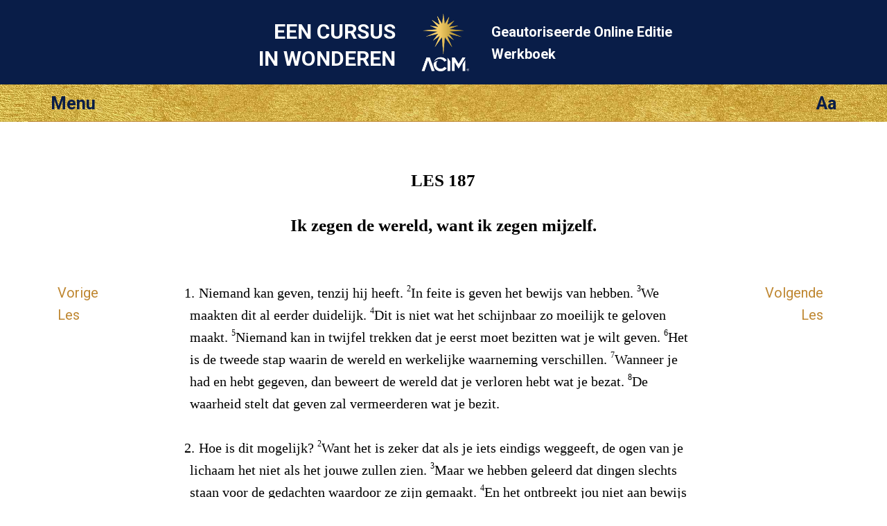

--- FILE ---
content_type: text/html; charset=utf-8
request_url: https://lessen.acim.org/nl/chapters/lesson-187
body_size: 5182
content:
<!DOCTYPE html>
<html class="no-js nl" lang="nl"
		xmlns="http://www.w3.org/1999/xhtml"
		xmlns:og="http://opengraphprotocol.org/schema/"
> 
<head>
	<meta charset="utf-8">

	<meta http-equiv="X-UA-Compatible" content="IE=edge"/> 

	<meta name="HandheldFriendly" content="True">
	<meta name="MobileOptimized" content="320">
	<meta http-equiv="cleartype" content="on">
	<meta name="viewport" content="width=device-width, initial-scale=1, minimum-scale=1, maximum-scale=1">
	
	<title>Ik zegen de wereld, want ik zegen mij... | Een Cursus In Wonderen ECIW Les 187</title>
	<meta name="apple-mobile-web-app-title" content="Werkboek" /> 

	<link href="https://fonts.googleapis.com/css?family=Roboto:400,400i,700,700i&display=swap" rel="stylesheet">


	<link rel="icon" type="image/x-icon" href="/assets/favicon-309b489326859f6e7a563363d910f3cfd3f49dd85cf21792f7160683c271efb1.ico" />
	<link rel="shortcut icon" type="image/png" href="/assets/app-logo-152px-943a5a835cfe0c7e4096ea519e2f7afebb72a8add649a3f65b567e25e1c941b3.png" />
	<link rel="apple-touch-icon" type="image/png" href="/assets/app-logo-152px-943a5a835cfe0c7e4096ea519e2f7afebb72a8add649a3f65b567e25e1c941b3.png" />

	<link rel="stylesheet" href="/assets/application-9422584a74df3a67ba0750f3b5b7124ff0121180dcebe054c9c65f5b31329f94.css" media="all" />
	<link rel="stylesheet" href="/assets/print-6cf28dc5ae2726265b0fdd26204581d3549bcbd8c3ac2f5a3a27be4f713fe7a1.css" media="print" />
	<meta name="csrf-param" content="authenticity_token" />
<meta name="csrf-token" content="ONBslQSD_My4yshbIhmdpOxEFca3I91mzgT1ZB0NPqKwe2eplUaR1uGkIJ7VLKok5tzFFXl85B8NEP43CKHOfA" />

	    <link rel="canonical" href="https://lessen.acim.org/nl/chapters/lesson-187" />
  <meta property="og:type"   content="website" />  
  <meta property="og:url"    content="https://lessen.acim.org/nl/chapters/lesson-187" /> 
  <meta property="og:title"  content="Les 187: Ik zegen de wereld, want ik zegen mijzelf." /> 
  <meta property="og:locale" content="nl_NL" />
  <meta property="og:image"  content="https://lessen.acim.org/assets/acim-book-nl-405c969d749176073b3ae7d8c4af154209d6d43dc4445c7a66957a6157cde8c8.jpg" /> 

</head>

<body  class="chapters show acim-text lesson lesson-187 ">


<div class="outerwrapper">
	<a id="skip" href="#content">ga direct naar Inhoud</a>

	<div class="head-wrap-wrap">
		<div class="head-wrap">
			<header class="head">
				<div class="logo-wrap-head"><a href="/"><img class="logo" src="/assets/acim-logo-header-gold-reg-f84e8b48a8efb41b814633e01f7e670098d77fd90d2d5026f156dfed3d16e409.png" /></a></div>
				<h1 class="title">Een Cursus<br/> In Wonderen</h1>
				<h2 class="subtitle">Geautoriseerde Online Editie  <br/>Werkboek</h2>
			</header>
		</div>
	</div>


	<div class="topbar-wrap-wrap">

		<div class="topbar-wrap">
			
			<div id="topbar">
				<div id="menu-button">Menu</div>
				<div id="settings-button">Aa</div>
			</div><!-- topbar -->

			<div id="menu-content-wrapper">
				<div id="menu-content">
					<ul>
						<li class="home-icon"><a href="/nl">Home</a></li>

	<li class="previous-icon"><a href="/nl/chapters/lesson-186">Vorige les</a></li>


	<li class="next-icon"><a href="/nl/chapters/lesson-188">Volgende les</a></li>


<li class="index-icon"><a href="/nl/chapters">Inhoud</a></li>
<li class="personal-icon"><a href="/nl/my_lesson">Mijn Werkboekles</a></li>

<li class="calendar-icon">
	<a href="#" onclick="javascript:App.Functions.forwardToCalendarDay();return false;">
		Les van de dag 
	</a>
</li>

<li class="about-icon"><a href="/nl/about">Algemene informatie</a></li> 
					</ul>
				</div>
				<div id="settings-content">
					<ul>
						<li class="pnr-option">
	<a href="#" onclick="javascript:App.Functions.toggleParaNumberVisibility();return false;">
		Nummer van de alinea
	</a>
</li>

<li class="snr-option">
	<a href="#" onclick="javascript:App.Functions.toggleSentenceNumberVisibility();return false;">
		Nummer van de zin 
	</a>
</li>
					</ul>
				</div>
			</div>

		</div>

    
    

	</div>

				
	

		
	<div class="content-wrap">
		<div class="content">
			<section class="page-content">

				<div class="line-helper">
				</div><!-- line-helper -->

				<a name="content"></a><!-- Target for the skip-link --> 

				












<script type="text/javascript">window.I18n = {"footnote_hover":"Om de voetnoot te lezen click hier"}; window.current_locale = 'nl';</script>

<div class="head-row">
 	<hgroup><h1 class="head nr">LES 187 </h1><h2 class="head text">Ik zegen de wereld, want ik zegen mijzelf.</h2></hgroup> 
</div>

<div class="text-row">

	<nav class="lesson-nav-previous left-spacer">
			<a href="/nl/chapters/lesson-186">Vorige<br/>Les</a>
	</nav>

	<section class="acim-text-body">
		<div class="acim-text lesson lesson-187">
    


<p class="p-normal"><span class="pnr">1.</span> <span class="snr noprint">1</span>Niemand kan geven, tenzij hij heeft. <span class="snr">2</span>In feite is geven het bewijs van hebben. <span class="snr">3</span>We maakten dit al eerder duidelijk. <span class="snr">4</span>Dit is niet wat het schijnbaar zo moeilijk te geloven maakt. <span class="snr">5</span>Niemand kan in twijfel trekken dat je eerst moet bezitten wat je wilt geven. <span class="snr">6</span>Het is de tweede stap waarin de wereld en werkelijke waarneming verschillen. <span class="snr">7</span>Wanneer je had en hebt gegeven, dan beweert de wereld dat je verloren hebt wat je bezat. <span class="snr">8</span>De waarheid stelt dat geven zal vermeerderen wat je bezit.</p>
<p class="p-normal"><span class="pnr">2.</span> <span class="snr noprint">1</span>Hoe is dit mogelijk? <span class="snr">2</span>Want het is zeker dat als je iets eindigs weggeeft, de ogen van je lichaam het niet als het jouwe zullen zien. <span class="snr">3</span>Maar we hebben geleerd dat dingen slechts staan voor de gedachten waardoor ze zijn gemaakt. <span class="snr">4</span>En het ontbreekt jou niet aan bewijs dat wanneer je ideeën weggeeft, jij ze in je eigen denkgeest versterkt. <span class="snr">5</span>Misschien is de vorm waarin de gedachte lijkt te verschijnen, bij het geven veranderd. <span class="snr">6</span>Toch moet ze terugkeren naar hem die geeft. <span class="snr">7</span>Ook kan de vorm die ze aanneemt niet minder aanvaardbaar zijn. <span class="snr">8</span>Die zal zeker meer aanvaardbaar zijn.</p>
<p class="p-normal"><span class="pnr">3.</span> <span class="snr noprint">1</span>Ideeën moeten jou eerst toebehoren, voordat je ze geeft. <span class="snr">2</span>Als jij de wereld wilt verlossen, moet jij eerst verlossing aanvaarden voor jezelf. <span class="snr">3</span>Maar je zult niet geloven dat dit is gebeurd voordat jij de wonderen ziet die ze brengt aan ieder die jij ziet. <span class="snr">4</span>Hiermee wordt het idee van geven verhelderd en krijgt het betekenis. <span class="snr">5</span>Nu kun je zien dat door jouw geven je voorraad toegenomen is.</p>
<p class="p-normal"><span class="pnr">4.</span> <span class="snr noprint">1</span>Bescherm alle dingen die jij van waarde acht door ze weg te geven, en je bent er zeker van dat je ze nooit kwijt zult raken. <span class="snr">2</span>Wat je dacht dat je niet had blijkt daardoor het jouwe te zijn. <span class="snr">3</span>Maar hecht geen waarde aan de vorm ervan. <span class="snr">4</span>Want die zal mettertijd veranderen en onherkenbaar worden, hoezeer je ook probeert die veilig te stellen. <span class="snr">5</span>Geen vorm is blijvend. <span class="snr">6</span>Het is de gedachte achter de vorm der dingen die onveranderlijk leeft.</p>
<p class="p-normal"><span class="pnr">5.</span> <span class="snr noprint">1</span>Geef met vreugde. <span class="snr">2</span>Je kunt er alleen maar bij winnen. <span class="snr">3</span>De gedachte blijft en neemt toe in kracht, naarmate ze door geven wordt versterkt. <span class="snr">4</span>Gedachten breiden zich uit naargelang ze worden gedeeld, want ze kunnen niet verloren gaan. <span class="snr">5</span>Er is geen gever en ontvanger in de zin van de voorstelling die de wereld zich daarvan maakt. <span class="snr">6</span>Er is een gever die behoudt, en een ander die eveneens zal geven. <span class="snr">7</span>En beiden zullen beslist bij deze uitwisseling winnen, want ieder zal de gedachte in die vorm bezitten die hem het meest behulpzaam is. <span class="snr">8</span>Wat hij schijnt te verliezen is altijd iets wat hij van minder waarde acht dan dat wat zeker aan hem zal worden teruggegeven.</p>
<p class="p-normal"><span class="pnr">6.</span> <span class="snr noprint">1</span>Vergeet nooit dat je alleen geeft aan jezelf. <span class="snr">2</span>Wie begrijpt wat geven betekent, moet lachen om het idee van offers brengen. <span class="snr">3</span>Ook zal hij zeker de vele vormen herkennen die offeren aan kan nemen. <span class="snr">4</span>Hij lacht eveneens om pijn en verlies, om ziekte en verdriet, om armoe, honger en de dood. <span class="snr">5</span>Hij ziet in dat offeren het ene idee blijft dat achter dit alles staat, en in zijn milde lachen wordt dit alles genezen.</p>
<p class="p-normal"><span class="pnr">7.</span> <span class="snr noprint">1</span>Een illusie die is doorzien, moet verdwijnen. <span class="snr">2</span>Accepteer geen lijden en je neemt het idee van lijden weg. <span class="snr">3</span>Jouw zegen rust op ieder die lijdt wanneer jij ervoor kiest alle lijden te zien als wat het is. <span class="snr">4</span>Het idee van iets offeren doet alle vormen ontstaan die lijden lijkt aan te nemen. <span class="snr">5</span>En een offer brengen is zo’n dwaze gedachte dat het gezond verstand die onmiddellijk verwerpt.</p>
<p class="p-normal"><span class="pnr">8.</span> <span class="snr noprint">1</span>Geloof nooit dat je een offer kunt brengen. <span class="snr">2</span>Er is geen plaats voor een offer in iets wat enige waarde heeft. <span class="snr">3</span>Als de gedachte opkomt bewijst alleen al de aanwezigheid ervan dat er een vergissing is ontstaan die om correctie vraagt. <span class="snr">4</span>Jouw zegen zal die corrigeren. <span class="snr">5</span>Eerst aan jou gegeven, staat die nu ook jou ter beschikking om te geven. <span class="snr">6</span>Geen vorm van offeren en lijden kan lang standhouden ten overstaan van iemand die vergeven en zichzelf gezegend heeft.</p>
<p class="p-normal"><span class="pnr">9.</span> <span class="snr noprint">1</span>De lelies die je broeder jou aanbiedt worden op jouw altaar gelegd, met die welke jij hem geeft ernaast. <span class="snr">2</span>Wie zou kunnen huiveren om naar zo’n prachtige heiligheid te kijken? <span class="snr">3</span>De grote illusie van de angst voor God vervalt tot niets tegenover de zuiverheid die jij hier zult zien. <span class="snr">4</span>Wees niet bang om te kijken. <span class="snr">5</span>De zegenrijke gelukzaligheid die jij zult aanschouwen, zal elke gedachte aan vorm wegnemen en in plaats daarvan de volmaakte gave voor eeuwig daar achterlaten, om voor eeuwig toe te nemen, eeuwig de jouwe, eeuwig weggegeven.</p>
<p class="p-normal"><span class="pnr">10.</span> <span class="snr noprint">1</span>Nu zijn we één in gedachte, want angst is voorbij. <span class="snr">2</span>En hier, voor het altaar van één God, één Vader, één Schepper en één Gedachte, staan we samen als één Zoon van God. <span class="snr">3</span>Niet afgescheiden van Hem die onze Oorsprong is, niet verwijderd van één broeder die deel uitmaakt van ons ene Zelf, waarvan de onschuld ons allen als één verenigd heeft, zijn we met gelukzaligheid gezegend en geven we zoals we ontvangen. <span class="snr">4</span>De Naam van God ligt ons op de lippen. <span class="snr">5</span>En wanneer we naar binnen kijken, zien we de zuiverheid van de Hemel stralen in onze weerspiegeling van de Liefde van onze Vader.</p>
<p class="p-normal"><span class="pnr">11.</span> <span class="snr noprint">1</span>Nu zijn we gezegend, en nu zegenen we de wereld. <span class="snr">2</span>Wat we gezien hebben, willen we uitbreiden, want we willen het overal zien. <span class="snr">3</span>We willen het in iedereen zien stralen met de glans van Gods genade. <span class="snr">4</span>We willen dat het aan niets wat we zien onthouden wordt. <span class="snr">5</span>En om te garanderen dat dit heilige zicht inderdaad het onze is, geven we het aan alles wat we zien. <span class="snr">6</span>Want waar we het zien, zal het ons worden teruggegeven in de vorm van lelies die we op ons altaar kunnen leggen, om het tot een huis te maken voor de Onschuld zelf die in ons woont en ons Zijn Heiligheid als de onze schenkt.</p>
</div>
	</section>

	<nav class="lesson-nav-next right-spacer">
			<a href="/nl/chapters/lesson-188">Volgende<br/>Les</a>
	</nav>

</div>







 

			</section>
		</div>
	</div>





	<div class="below-content-wrap-wrap">
		<div class="below-content-wrap">
			<section class="below-content">
						<section class="related-reading">
		<h4>Zie ook</h4>
		<ul>
				<li><a href="/nl/chapters/l-181-to-200-intro">Inleiding tot les 181-200</a></li> 
				<li><a href="/nl/chapters/wb-intro">WERKBOEK: INLEIDING</a></li> 
		</ul>
	</section>

			</section>
		</div>
	</div>



	<div class="link-footer-wrap-wrap">
		<div class="link-footer-wrap">
			<footer class="link-footer">

				<div class="links">
					<!-- Taal: -->
<ul>
		<li><a href="/de/chapters/lesson-187">Deutsch</a></li>
		<li><a href="/en/chapters/lesson-187">English</a></li>
		<li><a href="/es/chapters/lesson-187">Español</a></li>
		<li><a href="/fr/chapters/lesson-187">Français</a></li>
		<li><a href="/it/chapters/lesson-187">Italiano</a></li>
		<li><a href="/nl/chapters/lesson-187">Nederlands</a></li>
		<li><a href="/pt/chapters/lesson-187">Português</a></li>
</ul>
				</div><!-- link-footer -->

			</footer>
		</div>
	</div>
	

	<div class="bottom-footer-wrap-wrap">
		<div class="bottom-footer-wrap">
			<footer class="bottom-footer">

				<div class="logo-footer">
				</div>

				<div class="copyright">
					© 1975–2026
					<a href="http://acim.org/">Foundation for Inner Peace</a>  • 
					448 Ignacio Blvd., #306 • Novato, CA 94949 • USA • 
					<a href="https://acim.org/fip/terms-of-service/privacy-policy/">Privacy Policy</a> • 
					<a href="/nl/legal">Legal</a>

				</div>

			</footer>
		</div>
	</div>

</div><!-- outerwrapper -->

		<script>
			(function(i,s,o,g,r,a,m){i['GoogleAnalyticsObject']=r;i[r]=i[r]||function(){
			(i[r].q=i[r].q||[]).push(arguments)},i[r].l=1*new Date();a=s.createElement(o),
			m=s.getElementsByTagName(o)[0];a.async=1;a.src=g;m.parentNode.insertBefore(a,m)
			})(window,document,'script','//www.google-analytics.com/analytics.js','ga');

			ga('create', 'UA-54309881-1', 'auto', {'allowLinker': true});
  		ga('require', 'linker');
  		ga('linker:autoLink', ['lektionen.acim.org', 'lessons.acim.org', 'lecciones.acim.org', 'lecons.acim.org', 'lezioni.acim.org', 'lessen.acim.org', 'licoes.acim.org'] );
			ga('send', 'pageview');

		</script>

		<!-- Google tag (gtag.js) - GA 4 -->
		<script async src="https://www.googletagmanager.com/gtag/js?id=G-4DWTR9NPNW"></script>
		<script>
			window.dataLayer = window.dataLayer || [];
			function gtag(){dataLayer.push(arguments);}
			gtag('js', new Date());

			gtag('config', 'G-4DWTR9NPNW');
		</script>

  <!-- Javascript -->
	<script src="/assets/application-e82da56fb192428a24f9cf42eaf4062ba3629d124faaf2b9a435d672993a267e.js"></script>
  
  <script type="text/javascript">
  	function markIE(classes) {
  		$(document).ready(function () {
  			$('html').addClass(classes);
  		});
  	}
  </script>

    <script type="text/javascript">
    $(document).ready(function() {
        if (Modernizr.localstorage) {
            localStorage.setItem("last_visit_date", new Date());
            localStorage.setItem("last_visited_lesson", 187);
        }
    });
  </script>

  <!-- end Javascript -->

</body>
</html>
